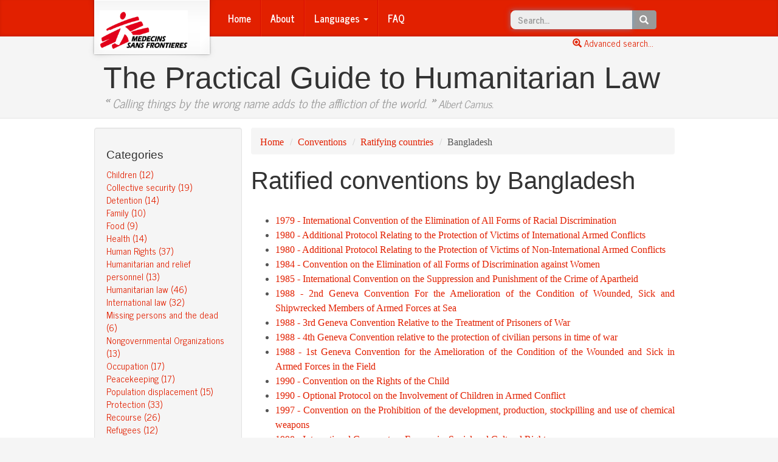

--- FILE ---
content_type: text/html; charset=utf-8
request_url: https://guide-humanitarian-law.org/content/conventions/by-country/17-bangladesh/
body_size: 31606
content:




<!DOCTYPE html>
<html  lang=en>
    <head>
        <meta charset="utf-8">
        <meta http-equiv="X-UA-Compatible" content="IE=edge">
        <meta name="viewport" content="width=device-width, initial-scale=1">
        <meta name="version" content="1.14.0">
        <title>Doctors without borders | The Practical Guide to Humanitarian Law</title>

        <link href="/s/contentManagement/3rd-party/bootstrap-3.3.2/css/bootstrap.min.css" rel="stylesheet">
        <link href="/s/contentManagement/3rd-party/bootstrap-journal-template/bootstrap.min.css" rel="stylesheet">
        <link href="/s/contentManagement/dist/css/msf-theme.css" rel="stylesheet">
        <link href="/s/contentManagement/3rd-party/flag-icon-css/css/flag-icon.min.css" rel="stylesheet">
        
        <script src="/s/cookielaw/js/cookielaw.js"></script>

        <style type="text/css">
        @media all and (-ms-high-contrast: none), (-ms-high-contrast: active) {
          /* If IE10+ */
          #typeahead-quicksearch{
            line-height: 0.5em;
          }
        }
        </style>

        
        

        <!--[if lt IE 9]>
          <script src="/s/contentManagement/3rd-party/html5shiv-3.7.2/html5shiv.min.js"></script>
          <script src="/s/contentManagement/3rd-party/respond-1.4.2/respond.min.js"></script>
        <![endif]-->

    </head>
    <body role="document" class="  ">
    
    





    

      
<!-- Google Tag Manager -->
<noscript><iframe src="//www.googletagmanager.com/ns.html?id=GTM-NN28W5"
height="0" width="0" style="display:none;visibility:hidden"></iframe></noscript>
<script>(function(w,d,s,l,i){w[l]=w[l]||[];w[l].push({'gtm.start':
new Date().getTime(),event:'gtm.js'});var f=d.getElementsByTagName(s)[0],
j=d.createElement(s),dl=l!='dataLayer'?'&l='+l:'';j.async=true;j.src=
'//www.googletagmanager.com/gtm.js?id='+i+dl;f.parentNode.insertBefore(j,f);
})(window,document,'script','dataLayer','GTM-NN28W5');</script>
<!-- End Google Tag Manager -->
      
    

    <div class="msf-masthead">
      <div class="container">
        

          



<nav class="navbar navbar-default msf-navbar">
  <div class="container-fluid">
    <!-- Brand and toggle get grouped for better mobile display -->
    <div class="navbar-header">
      <button type="button" class="navbar-toggle collapsed" data-toggle="collapse" data-target="#bs-example-navbar-collapse-1">
        <span class="sr-only">Toggle navigation</span>
        <span class="icon-bar"></span>
        <span class="icon-bar"></span>
        <span class="icon-bar"></span>
      </button>
      <a class="navbar-brand" href="/content/index/" title="Doctors without borders">
          
            
              <img src="https://storage-ddh-prod.s3.fr-par.scw.cloud/Logo_MSF_international.png" alt="Médecins Sans Frontières">
            
          
      </a>
    </div>

    <!-- Collect the nav links, forms, and other content for toggling -->
    <div class="collapse navbar-collapse" id="bs-example-navbar-collapse-1">
      <ul class="nav navbar-nav">

      
        <li><a href="/content/index/">Home</a></li>
      

      
        <li><a href="/content/page/about">About</a></li>
      

      <li class="dropdown">
          <a href="#" class="dropdown-toggle" data-toggle="dropdown" role="button" aria-expanded="false">Languages <span class="caret"></span></a>
          <ul class="dropdown-menu" role="menu">
            
                
                <li><a href="http://ar.guide-humanitarian-law.org"><span class="flag-icon flag-icon-"></span> Arabic</a></li>
                
            
                
                <li><a href="http://dictionnaire-droit-humanitaire.org"><span class="flag-icon flag-icon-fr"></span> Français</a></li>
                
            
                
                <li><a href="http://guide-humanitarian-law.org"><span class="flag-icon flag-icon-gb"></span> English</a></li>
                
            
                
                <li><a href="http://slovar-gumanitarnogo-prava.org"><span class="flag-icon flag-icon-ru"></span> Russe</a></li>
                
            
          </ul>
      </li>

      
        <li><a href="/content/page/faq">FAQ</a></li>
      

      </ul>
      <form class="navbar-form navbar-right hidden-xs" role="search" action="/content/search/" method="POST">
          <div class="form-group">
            <div class="input-group">
            <input type='hidden' name='csrfmiddlewaretoken' value='5yq8lVRVi5Q59IkUddhb48RHD2h4Ftd1' />
              <input class="form-control typeahead" type="text" placeholder="Search..." id="typeahead-quicksearch" name="query" disabled>
              <span class="input-group-btn">
                <button class="btn btn-default" type="button"><span class="glyphicon glyphicon-search"></span></button>
              </span>
            </div>
          </div>
      </form>
    </div><!-- /.navbar-collapse -->
  </div><!-- /.container-fluid -->
</nav>
          <!--
          
          -->
        
      </div><!-- /.container -->
    </div><!-- /.msf-masthead -->

    <div class="link-advanced-search">
      <div class="container">
        <div class="container-fluid">
          <a href="/content/search/"><span class="glyphicon glyphicon-zoom-in"></span> Advanced search...</a>
        </div>
      </div>
    </div>

    <div class="msf-header">
      <div class="container">
        <h1 class="msf-title">The Practical Guide to Humanitarian Law</h1>
        <p class="lead msf-quote"><b>«</b> Calling things by the wrong name adds to the affliction of the world. <b>»</b> <small>Albert Camus.</small></p>
      </div><!-- /.container -->
    </div><!-- /.msf-header -->

    <div class="msf-main-content">

      <div class="container">

        <form class="visible-xs-block" role="search" action="/content/search/" method="POST">
            <div class="form-group">
              <div class="input-group">
                <input type='hidden' name='csrfmiddlewaretoken' value='5yq8lVRVi5Q59IkUddhb48RHD2h4Ftd1' />
                <input class="form-control typeahead" type="text" placeholder="Search..." id="typeahead-quicksearch-sm" name="query" style="height: 40px;" disabled>
                <span class="input-group-btn">
                  <button class="btn btn-default" type="button"><span class="glyphicon glyphicon-search"></span></button>
                </span>
              </div>
            </div>
            <a href="/content/search/">Advanced search</a>
        </form>

        <div class="row">
        
          <div class="col-sm-3 msf-sidebar well bs-component">

            <div class="sidebar-module">
              <h4>Categories</h4>
              <ol class="list-unstyled">
                
                  <li><a href="/content/category/1-children/">Children (12)</a></li>
                
                  <li><a href="/content/category/2-collective-security/">Collective security (19)</a></li>
                
                  <li><a href="/content/category/3-detention/">Detention (14)</a></li>
                
                  <li><a href="/content/category/4-family/">Family (10)</a></li>
                
                  <li><a href="/content/category/5-food/">Food (9)</a></li>
                
                  <li><a href="/content/category/6-health/">Health (14)</a></li>
                
                  <li><a href="/content/category/7-human-rights/">Human Rights (37)</a></li>
                
                  <li><a href="/content/category/8-humanitarian-and-relief-personnel/">Humanitarian and relief personnel (13)</a></li>
                
                  <li><a href="/content/category/9-humanitarian-law/">Humanitarian law (46)</a></li>
                
                  <li><a href="/content/category/10-international-law/">International law (32)</a></li>
                
                  <li><a href="/content/category/11-missing-persons-and-the-dead/">Missing persons and the dead (6)</a></li>
                
                  <li><a href="/content/category/12-nongovernmental-organizations/">Nongovernmental Organizations (13)</a></li>
                
                  <li><a href="/content/category/13-occupation/">Occupation (17)</a></li>
                
                  <li><a href="/content/category/14-peacekeeping/">Peacekeeping (17)</a></li>
                
                  <li><a href="/content/category/15-population-displacement/">Population displacement (15)</a></li>
                
                  <li><a href="/content/category/16-protection/">Protection (33)</a></li>
                
                  <li><a href="/content/category/26-recourse/">Recourse (26)</a></li>
                
                  <li><a href="/content/category/17-refugees/">Refugees (12)</a></li>
                
                  <li><a href="/content/category/18-relief/">Relief (26)</a></li>
                
                  <li><a href="/content/category/19-responsibility/">Responsibility (12)</a></li>
                
                  <li><a href="/content/category/20-sanctions/">Sanctions (26)</a></li>
                
                  <li><a href="/content/category/21-united-nations-un/">United Nations (UN) (27)</a></li>
                
                  <li><a href="/content/category/22-violations-of-law/">Violations of law (24)</a></li>
                
                  <li><a href="/content/category/23-war/">War (42)</a></li>
                
                  <li><a href="/content/category/24-weapons/">Weapons (6)</a></li>
                
                  <li><a href="/content/category/25-women/">Women (11)</a></li>
                
              </ol>
            </div>

            <div class="sidebar-module">
              <h4>Index</h4>
              <ol class="list-unstyled">
                <li><a href="/content/alias/all/">Alias</a></li>
                <li><a href="/content/index/a-z/">Alphabetical index</a></li>
                <li><a href="/content/conventions/all/">International conventions</a></li>
                <li><a href="/content/conventions/all-countries/">Ratified conventions by countries</a></li>
                <li><a href="/content/search/">Advanced search</a></li>
              </ol>
            </div>


            <div class="sidebar-module">
              <h4>Others</h4>
              <ol class="list-unstyled">
                <li><a href="/content/page/Auteurs_et_intervenants">Authors and participants</a></li>
              </ol>
            </div>

          </div><!-- /.msf-sidebar -->

          <div class="col-sm-9 msf-main">
            

<ol class="breadcrumb">
  <li><a href="/content/index/">Home</a></li>
  <li><a href="/content/conventions/all/">Conventions</a></li>
  
    <li><a href="/content/conventions/all-countries/">Ratifying countries</a></li>
    <li>Bangladesh</li>
  
</ol>

  
    <h2 class="msf-post-title">Ratified conventions by Bangladesh</h2>
    <br>
    <ul>
      
        
          <li><a href="/content/conventions/by-name/194-international-convention-of-the-elimination-of-all-forms-of-racial-discrimination/">1979 - International Convention of the Elimination of All Forms of Racial Discrimination</a></li>
        
      
        
          <li><a href="/content/conventions/by-name/167-additional-protocol-relating-to-the-protection-of-victims-of-international-armed-conflicts/">1980 - Additional Protocol Relating to the Protection of Victims of International Armed Conflicts</a></li>
        
      
        
          <li><a href="/content/conventions/by-name/168-additional-protocol-relating-to-the-protection-of-victims-of-non-international-armed-conflicts/">1980 - Additional Protocol Relating to the Protection of Victims of Non-International Armed Conflicts</a></li>
        
      
        
          <li><a href="/content/conventions/by-name/195-convention-on-the-elimination-of-all-forms-of-discrimination-against-women/">1984 - Convention on the Elimination of all Forms of Discrimination against Women</a></li>
        
      
        
          <li><a href="/content/conventions/by-name/196-international-convention-on-the-suppression-and-punishment-of-the-crime-of-apartheid/">1985 - International Convention on the Suppression and Punishment of the Crime of Apartheid</a></li>
        
      
        
          <li><a href="/content/conventions/by-name/164-2nd-geneva-convention-for-the-amelioration-of-the-condition-of-wounded-sick-and-shipwrecked-members-of-armed-forces-at-sea/">1988 - 2nd Geneva Convention For the Amelioration of the Condition of Wounded, Sick and Shipwrecked Members of Armed Forces at Sea</a></li>
        
      
        
          <li><a href="/content/conventions/by-name/165-3rd-geneva-convention-relative-to-the-treatment-of-prisoners-of-war/">1988 - 3rd Geneva Convention Relative to the Treatment of Prisoners of War</a></li>
        
      
        
          <li><a href="/content/conventions/by-name/166-4th-geneva-convention-relative-to-the-protection-of-civilian-persons-in-time-of-war/">1988 - 4th Geneva Convention relative to the protection of civilian persons in time of war</a></li>
        
      
        
          <li><a href="/content/conventions/by-name/163-1st-geneva-convention-for-the-amelioration-of-the-condition-of-the-wounded-and-sick-in-armed-forces-in-the-field/">1988 - 1st Geneva Convention for the Amelioration of the Condition of the Wounded and Sick in Armed Forces in the Field</a></li>
        
      
        
          <li><a href="/content/conventions/by-name/179-convention-on-the-rights-of-the-child/">1990 - Convention on the Rights of the Child</a></li>
        
      
        
          <li><a href="/content/conventions/by-name/180-optional-protocol-on-the-involvement-of-children-in-armed-conflict/">1990 - Optional Protocol on the Involvement of Children in Armed Conflict</a></li>
        
      
        
          <li><a href="/content/conventions/by-name/198-convention-on-the-prohibition-of-the-development-production-stockpilling-and-use-of-chemical-weapons/">1997 - Convention on the Prohibition of the development, production, stockpilling and use of chemical weapons</a></li>
        
      
        
          <li><a href="/content/conventions/by-name/170-international-covenant-on-economic-social-and-cultural-rights/">1998 - International Covenant on Economic, Social and Cultural Rights</a></li>
        
      
        
          <li><a href="/content/conventions/by-name/182-convention-against-torture-and-other-cruel-inhuman-or-degrading-treatment-or-punishment/">1998 -  Convention against Torture and Other Cruel, Inhuman or Degrading Treatment or Punishment</a></li>
        
      
        
          <li><a href="/content/conventions/by-name/191-convention-on-the-prevention-and-punishment-of-the-crime-of-genocide/">1998 - Convention on the Prevention and Punishment of the Crime of Genocide</a></li>
        
      
        
          <li><a href="/content/conventions/by-name/181-optional-protocol-on-the-sale-of-children-child-prostitution-and-child-pornography/">2000 - Optional Protocol on the Sale of Children, Child Prostitution, and Child Pornography</a></li>
        
      
        
          <li><a href="/content/conventions/by-name/197-convention-on-the-prohibition-of-the-use-stockpilling-production-and-transfer-and-antipersonnel-mines/">2000 -  Convention on the Prohibition of the Use, Stockpilling, production and transfer and antipersonnel mines</a></li>
        
      
        
          <li><a href="/content/conventions/by-name/171-international-covenant-on-civil-and-political-rights/">2000 - International Covenant on Civil and Political Rights</a></li>
        
      
        
          <li><a href="/content/conventions/by-name/200-statute-of-the-international-criminal-court/">2010 - Statute of the International Criminal Court</a></li>
        
      
        
          <li><a href="/content/conventions/by-name/174-international-convention-for-the-protection-of-all-persons-from-enforced-disappearance/">2024 - International Convention for the Protection of All Persons from Enforced Disappearance</a></li>
        
      
    </ul>

  



          </div><!-- /.msf-main -->

          
        </div><!-- /.row -->

      </div><!-- /.container -->
    </div><!-- /.msf-main-content -->

    <footer class="msf-footer">
      

        





  
    <div class="container" style="background-image: url(https://storage-ddh-prod.s3.fr-par.scw.cloud/Logo_MSF_international.png);">
  


    <p>Doctors without borders - All rights reserved</p>
    <div class="row">
        
        <div class="col-md-4">
            <h4>&nbsp;</h4>
            <address>
                Médecins Sans Frontières, <br />78 rue de Lausanne<br />Case Postale 116<br />1211 Geneva 21<br />Switzerland 
            </address>
        </div>
        
        <div class="col-md-4">
            <h4>Follow MSF on social networks</h4>
            <div class="socicon">
                
                    <a href="http://www.facebook.com/msf.english" target="_blank" title="Facebook">
                        <img alt="Facebook icon"
                             src="/s/contentManagement/dist/img/socicon/facebook.png"
                             height="35" width="35" class="hvr-grow">
                    </a>
                
                    <a href="https://twitter.com/MSF_USA" target="_blank" title="Twitter">
                        <img alt="Twitter icon"
                             src="/s/contentManagement/dist/img/socicon/twitter.png"
                             height="35" width="35" class="hvr-grow">
                    </a>
                
                    <a href="https://plus.google.com/106768880479641755584/post" target="_blank" title="Google">
                        <img alt="Google icon"
                             src="/s/contentManagement/dist/img/socicon/google.png"
                             height="35" width="35" class="hvr-grow">
                    </a>
                
                    <a href="http://doctorswithoutborders.tumblr.com/" target="_blank" title="Tumblr">
                        <img alt="Tumblr icon"
                             src="/s/contentManagement/dist/img/socicon/tumblr.png"
                             height="35" width="35" class="hvr-grow">
                    </a>
                
                    <a href="http://www.doctorswithoutborders.org/rss" target="_blank" title="Rss">
                        <img alt="Rss icon"
                             src="/s/contentManagement/dist/img/socicon/rss.png"
                             height="35" width="35" class="hvr-grow">
                    </a>
                
                    <a href="http://www.youtube.com/user/MSF" target="_blank" title="Youtube">
                        <img alt="Youtube icon"
                             src="/s/contentManagement/dist/img/socicon/youtube.png"
                             height="35" width="35" class="hvr-grow">
                    </a>
                
            </div>
        </div>
        
        <div class="col-md-4">
            <h4>MSF in the world</h4>
            <div class="form-group text-center">
                <select onchange="open_website(this);" class="form-control input-sm" id="OtherCountrySelector">
                    <option value="">
                      Select a country
                    </option>
                    
                        <option value="http://www.msf.org.za/">
                            Afrique du Sud
                        </option>
                    
                        <option value="http://www.aerzte-ohne-grenzen.de/">
                            Allemagne
                        </option>
                    
                        <option value="http://www.msf.org.ar/">
                            Argentine
                        </option>
                    
                        <option value="http://www.msf.org.au/">
                            Australie
                        </option>
                    
                        <option value="http://www.aerzte-ohne-grenzen.at">
                            Autriche
                        </option>
                    
                        <option value="http://www.azg.be/index.php?id=1&amp;L=1">
                            Belgique
                        </option>
                    
                        <option value="http://www.msf.org.br/">
                            Brésil
                        </option>
                    
                        <option value="http://www.msf.org/">
                            Bureau international
                        </option>
                    
                        <option value="http://www.msf.ca/fr">
                            Canada
                        </option>
                    
                        <option value="http://www.msf.or.kr/">
                            Corée du Sud
                        </option>
                    
                        <option value="http://www.msf.dk/">
                            Danemark
                        </option>
                    
                        <option value="http://www.msf-me.org/ar">
                            Emirats Arabes Unies
                        </option>
                    
                        <option value="http://www.msf.es/">
                            Espagne
                        </option>
                    
                        <option value="http://www.msf.gr/">
                            Grèce
                        </option>
                    
                        <option value="http://www.artsenzondergrenzen.nl/">
                            Hollande
                        </option>
                    
                        <option value="http://www.msf.org.hk">
                            Hong kong
                        </option>
                    
                        <option value="http://www.msfindia.in/">
                            Inde
                        </option>
                    
                        <option value="http://msf.fr/pezeshkane-bedone-marz.html">
                            Iran
                        </option>
                    
                        <option value="http://www.msf.ie/">
                            Irlande
                        </option>
                    
                        <option value="http://www.medicisenzafrontiere.it/">
                            Italie
                        </option>
                    
                        <option value="http://www.msf.or.jp/">
                            Japon
                        </option>
                    
                        <option value="http://www.msf.lu/">
                            Luxembourg
                        </option>
                    
                        <option value="http://www.legerutengrenser.no/">
                            Norvege
                        </option>
                    
                        <option value="http://www.lekari-bez-hranic.cz/">
                            République Tchèque
                        </option>
                    
                        <option value="http://www.msf.org.uk/">
                            Royaume-Uni
                        </option>
                    
                        <option value="http://ru.msf.org/">
                            Russie
                        </option>
                    
                        <option value="http://www.lakareutangranser.se/">
                            Suede
                        </option>
                    
                        <option value="http://www.msf.ch/">
                            Suisse
                        </option>
                    
                        <option value="http://www.doctorswithoutborders.org/">
                            USA
                        </option>
                    
                </select>
            </div>
        </div>
        
        
    </div>
    <p>
    <a href="/content/page/legal_information">Legal Information</a> - <a href="#">Back to top</a>
    </p>
</div>


<div class="modal fade" id="subscribeNewsletterModal" tabindex="-1" role="dialog" aria-labelledby="ModalLabel" aria-hidden="true">
  <div class="modal-dialog">
    <div class="modal-content">
      <div class="modal-header">
        <button type="button" class="close" data-dismiss="modal" aria-label="Close"><span aria-hidden="true">&times;</span></button>
        <h4 class="modal-title" id="ModalLabel">Subscription to newsletter</h4>
      </div>
      <div class="modal-body">
        <div class="alert alert-info display-on-info" role="alert">
            <p><strong>Please wait...</strong> Subscription in progress.</p>
        </div>
        <form>
          <div class="form-group display-on-error" style="display: none;">
            <div class="alert alert-danger" role="alert">
            </div>
            <div class="input-group">
              <div class="input-group-addon input-sm"><span class="glyphicon glyphicon-envelope"></span></div>
              <input type="text" class="form-control input-sm" id="InputEmailSubscribeNewsletterModal" placeholder="your@email.com">
            </div>
          </div>
          <div class="alert alert-success display-on-success" style="display: none;" role="alert">
          </div>
        </form>
      </div>
      <div class="modal-footer display-on-info">
        <button type="button" class="btn btn-default" data-dismiss="modal">Cancel</button>
      </div>
      <div class="modal-footer display-on-error" style="display: none;">
        <button type="button" class="btn btn-default" data-dismiss="modal">Cancel</button>
        <button type="button" class="btn btn-primary" id="SubscribeFromModal">Validate</button>
      </div>
      <div class="modal-footer display-on-success" style="display: none;">
        <button type="button" class="btn btn-default" data-dismiss="modal">Close</button>
      </div>
    </div>
  </div>
</div>


        <!--
        
        -->

      

    </footer><!-- /.msf-footer -->

        <script src="/s/contentManagement/3rd-party/jquery-2.1.1/jquery.min.js"></script>

        <script src="/s/contentManagement/3rd-party/bootstrap-3.3.2/js/bootstrap.min.js"></script>

        <script src="/s/contentManagement/3rd-party/underscore-1.7.0/underscore-min.js"></script>
        <script src="/s/contentManagement/3rd-party/underscore-1.7.0/underscore.string.min.js"></script>
        <script src="/s/contentManagement/3rd-party/backbone-1.1.2/backbone-min.js"></script>
        <script src="/s/contentManagement/3rd-party/typeahead.js/dist/typeahead.jquery.js"></script>

        <script src="/s/contentManagement/dist/js/main.js"></script>


        
        


        <script type="text/javascript">
        // Avoid conflicts between underscore-min.js and underscore.string.min.js
        // _.str becomes a global variable if no module loading is detected
        // Mix in non-conflict functions to Underscore namespace
        _.mixin(_.str.exports());



        var substringMatcher = function(collection) {
          return function findMatches(pattern, callback) {
            var matches, substringRegex;

            // an array that will be populated with substring matches
            matches = [];

            // Allow non-accuented caracters to match
            pattern = pattern.toLowerCase();
            pattern = pattern.replace('\'', "[\’\']");
            pattern = pattern.replace('a', '[aàáâãä]');
            pattern = pattern.replace('e', '[eéèêë]');
            pattern = pattern.replace('i', '[iìíîï]');
            pattern = pattern.replace('o', '[oòóôõö]');
            pattern = pattern.replace('u', '[uùúûü]');
            pattern = pattern.replace('n', '[nñ]');
            pattern = pattern.replace('y', '[yÿ]');
            pattern = pattern.replace('c', '[cç]');

            // regex used to determine if a string contains the substring `pattern`
            substrRegex = new RegExp(pattern, 'i');

            // iterate through the pool of strings and for any string that
            // contains the substring `pattern`, add it to the `matches` array
            $.each(collection, function(i, item) {
              if (substrRegex.test(item.name)) {
                matches.push(item);
              }
            });
            callback(matches);
          };
        };

        var show_suggestion = function(strs) {
          return function obj_to_string(suggestion){
            return suggestion.name;
          };
        };

        $(function () {
          $.getJSON("/content/articles/quick-search-results.json", function(articles) {
            $.getJSON("/content/alias/quick-search-results.json", function(aliases) {
              $('#typeahead-quicksearch').typeahead({
                hint: true,
                highlight: true,
                minLength: 1,
              },
              {
                name: 'articles',
                source: substringMatcher(articles),
                display: show_suggestion(articles),
                templates: {
                  header: "<h3 class='collection-name'>Articles</h3>",
                  empty: "<div class='tt-no-result'>No result in articles</div>",
                }
              },
              {
                name: 'aliases',
                source: substringMatcher(aliases),
                display: show_suggestion(aliases),
                templates: {
                  header: "<h3 class='collection-name'>Alias</h3>",
                  empty: "<div class='tt-no-result'>No result in aliases</div>",
                }
              });

              $('#typeahead-quicksearch').bind('typeahead:select', function(ev, suggestion) {
                document.location.href = suggestion.url;
              });
              $('#typeahead-quicksearch').removeAttr('disabled');
              $('#typeahead-quicksearch').focus();
              $('#typeahead-quicksearch-sm').removeAttr('disabled');
            });
          });

          $('#CookielawBanner .container').addClass("alert alert-warning")
        });
        </script>

        
        <script>
        $(function() {
          $('#subscribeNewsletterModal').on('show.bs.modal', function (event) {
            email = $('#InputEmailSubscribeNewsletter').val();
            $('#InputEmailSubscribeNewsletterModal').val(email);
            subscribe_to_newsletter(email);
          })
          $('#subscribeNewsletterModal').on('hide.bs.modal', function (event) {
            reset_modal();
          })
          $("#SubscribeFromModal").click( function()
             {
                email = $('#InputEmailSubscribeNewsletterModal').val();
                subscribe_to_newsletter(email);
             }
          );
        });        </script>
        

        
        

    





    

      
  


   
   <script type="text/javascript" src="https://cache.consentframework.com/js/pa/31967/c/qbWXt/stub" referrerpolicy="origin" charset="utf-8"></script>

   <script type="text/javascript" src="https://tag.analytics-helper.com/ans/ga?pa=31967&c=706&tid="></script>

   <script type="text/javascript" src="https://choices.consentframework.com/js/pa/31967/c/qbWXt/cmp" referrerpolicy="origin" charset="utf-8" async></script>
   
  </body>

</html>


--- FILE ---
content_type: application/javascript
request_url: https://guide-humanitarian-law.org/s/cookielaw/js/cookielaw.js
body_size: 638
content:
var Cookielaw = {

    createCookie: function (name, value, days) {
        var date = new Date(),
            expires = '';
        if (days) {
            date.setTime(date.getTime() + (days * 24 * 60 * 60 * 1000));
            expires = "; expires=" + date.toGMTString();
        } else {
            expires = "";
        }
        document.cookie = name + "=" + value + expires + "; path=/";
    },

    createCookielawCookie: function () {
        this.createCookie('cookielaw_accepted', '1', 10 * 365);

        if (typeof (window.jQuery) === 'function') {
            jQuery('#CookielawBanner').slideUp();
        } else {
            document.getElementById('CookielawBanner').style.display = 'none';
        }
    }

};


--- FILE ---
content_type: application/javascript
request_url: https://guide-humanitarian-law.org/s/contentManagement/dist/js/main.js
body_size: 3202
content:
function open_website(menuObj) {
   var i = menuObj.selectedIndex;

   if(i > 0)
   {
      new_window = window.open("");
      new_window.location = menuObj.options[i].value;
   }

   menuObj.selectedIndex = "0";
}

// using jQuery
function getCookie(name) {
    var cookieValue = null;
    if (document.cookie && document.cookie != '') {
        var cookies = document.cookie.split(';');
        for (var i = 0; i < cookies.length; i++) {
            var cookie = jQuery.trim(cookies[i]);
            // Does this cookie string begin with the name we want?
            if (cookie.substring(0, name.length + 1) == (name + '=')) {
                cookieValue = decodeURIComponent(cookie.substring(name.length + 1));
                break;
            }
        }
    }
    return cookieValue;
}

function set_modal_error(error_title, error_msg){
    $('#subscribeNewsletterModal .alert-danger').html('<p><strong>'+error_title+'</strong> '+error_msg+'</p>')
    $('#subscribeNewsletterModal .display-on-error').show();
    $('#subscribeNewsletterModal .display-on-success').hide();
    $('#subscribeNewsletterModal .display-on-info').hide();
}

function set_modal_success(success_title, success_msg){
    $('#subscribeNewsletterModal .alert-success').html('<p><strong>'+success_title+'</strong> '+success_msg+'</p>')
    $('#subscribeNewsletterModal .display-on-success').show();
    $('#subscribeNewsletterModal .display-on-error').hide();
    $('#subscribeNewsletterModal .display-on-info').hide();
}

function reset_modal(){
    $('#subscribeNewsletterModal .display-on-info').show();
    $('#subscribeNewsletterModal .display-on-error').hide();
    $('#subscribeNewsletterModal .display-on-success').hide();
    $('#InputEmailSubscribeNewsletter').val("");
}

function subscribe_to_newsletter(email, modal){
    $('#SubscribeFromModal').html('<span class="glyphicon glyphicon-refresh glyphicon-refresh-animate"></span> Veuillez patienter...');
    $('#SubscribeFromModal').attr("disabled", "disabled");
    $.ajax({
        url : "/content/newsletter/subscribe/", // the endpoint
        type : "POST", // http method
        data : { subscribe_email: email, csrfmiddlewaretoken: getCookie('csrftoken') }, // data sent with the post request
        // handle a successful response
        success : function(json) {
            if (json.status == 'success'){
                $('#post-text').val('');
                set_modal_success('Merci !', "Vous êtes désormais inscrit à la lettre d'informations. Vous allez recevoir un courriel vous invitant à valider votre adresse électronique.");
            }
            else{
                set_modal_error('Erreur !', json.message);
            }
            $('#post-text').val(''); // remove the value from the input
        },
        // handle a non-successful response
        error : function(xhr,errmsg,err) {
            console.log(xhr)
            set_modal_error('Erreur inconnue : ' + err , "<br/>Une erreur inconnue s'est produite. Veuillez réessayer ultérieurement. Veuillez nous excuser pour ce désagrément.<br/>" + xhr.responseJSON.detail);
        },
        complete : function(){
            $('#SubscribeFromModal').html('Valider');
            $('#SubscribeFromModal').removeAttr("disabled"); 
        }
    });
}